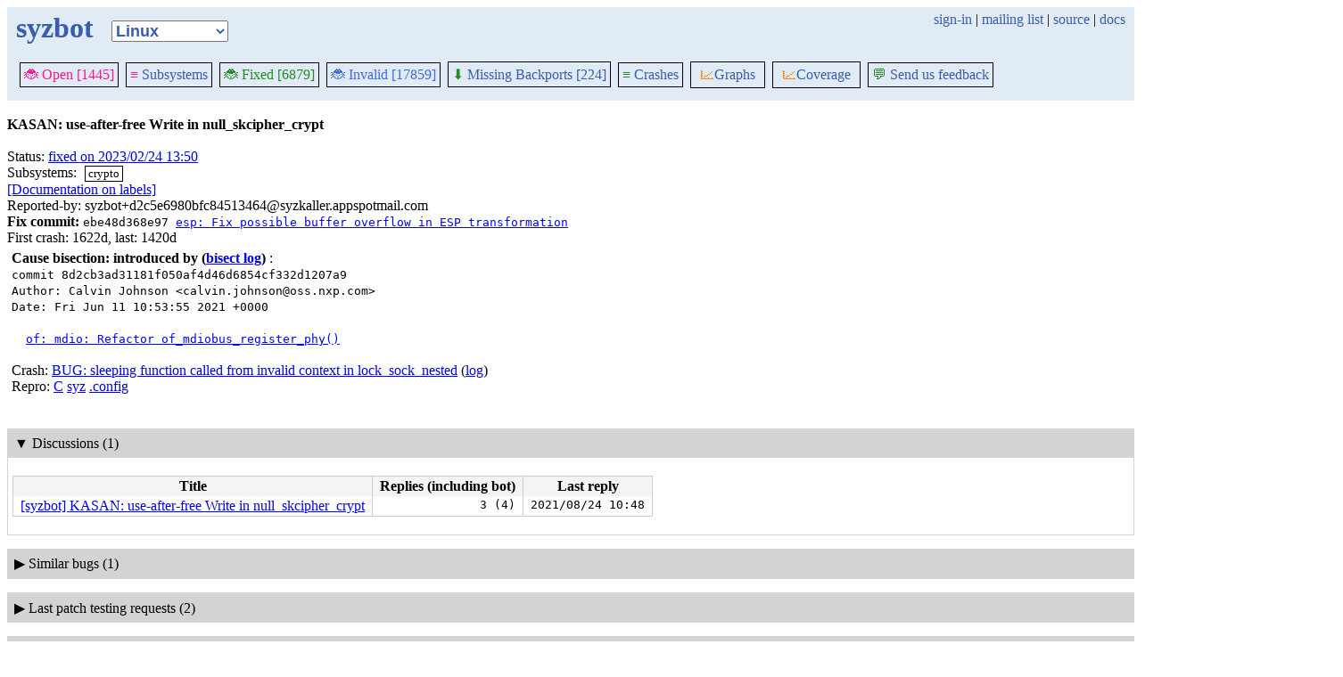

--- FILE ---
content_type: text/html; charset=utf-8
request_url: https://syzkaller.appspot.com/bug?extid=d2c5e6980bfc84513464
body_size: 8077
content:


<!doctype html>
<html>
<head>
	
	<link rel="stylesheet" href="/static/style.css"/>
	<script src="/static/common.js"></script>
	
		<script async src="https://www.googletagmanager.com/gtag/js?id=UA-116117799-1"></script>
		<script>
			window.dataLayer = window.dataLayer || [];
			function gtag() { dataLayer.push(arguments); }
			gtag('js', new Date());
			gtag('config', 'UA-116117799-1');
		</script>
	

	<title>KASAN: use-after-free Write in null_skcipher_crypt</title>
</head>
<body>
	
	<header id="topbar">
		<table class="position_table">
			<tr>
				<td>
					<h1><a href="/upstream">syzbot</a></h1>
				</td>
				<td class="namespace_td">
					<select class="namespace" onchange="window.location.href = '/' + this.value + '';">
						
							<option value="android-5-10" >Android 5.10</option>
							<option value="android-5-15" >Android 5.15</option>
							<option value="android-54" >Android 5.4</option>
							<option value="android-6-1" >Android 6.1</option>
							<option value="android-6-12" >Android 6.12</option>
							<option value="freebsd" >FreeBSD</option>
							<option value="upstream" selected="1">Linux</option>
							<option value="linux-5.15" >Linux 5.15</option>
							<option value="linux-6.1" >Linux 6.1</option>
							<option value="linux-6.6" >Linux 6.6</option>
							<option value="netbsd" >NetBSD</option>
							<option value="openbsd" >OpenBSD</option>
							<option value="gvisor" >gVisor</option></select>
				</td>
				<td class="search">
					
					
						<a href="https://syzkaller.appspot.com/_ah/conflogin?continue=https://syzkaller.appspot.com/bug%3Fextid%3Dd2c5e6980bfc84513464">sign-in</a> |
					
					<a href="https://groups.google.com/forum/#!forum/syzkaller" target="_blank">mailing list</a> |
					<a href="https://github.com/google/syzkaller" target="_blank">source</a> |
					<a href="https://github.com/google/syzkaller/blob/master/docs/syzbot.md" target="_blank">docs</a>
				</td>
			</tr>
		</table>
		
		<div class="navigation">
			<div class="navigation_tab">
				<a href='/upstream'><span style="color:DeepPink;">🐞 Open [1445]</span></a>
			</div>

			
			<div class="navigation_tab">
				<a href='/upstream/subsystems'><span style="color:DeepPink;">≡</span> Subsystems</a>
			</div>
			

			<div class="navigation_tab">
				<a href='/upstream/fixed'><span style="color:ForestGreen;">🐞 Fixed [6879]</span></a>
			</div>

			<div class="navigation_tab" href='/upstream/invalid'>
				<a href='/upstream/invalid'><span style="color:RoyalBlue;">🐞 Invalid [17859]</span></a>
			</div>

			
			<div class="navigation_tab">
				<a href='/upstream/backports'><span style="color:ForestGreen;">⬇</span> Missing Backports [224]</a>
			</div>
			

			<div class="navigation_tab">
				<a href='/upstream/graph/crashes'><span style="color:ForestGreen;">≡</span> Crashes</a>
			</div>

			<div class="dropdown navigation_tab">
				<button class="dropbtn"><span style="color:DarkOrange;">📈</span>Graphs</button>
				<div class="dropdown-content">
					<a class="navigation_tab"
						href='/upstream/graph/bugs'>Kernel&nbsp;Health</a>
					<a class="navigation_tab"
						href='/upstream/graph/found-bugs'>Bugs/Month</a>
					<a class="navigation_tab"
						href='/upstream/graph/lifetimes'>Bug&nbsp;Lifetimes</a>
					<a class="navigation_tab"
						href='/upstream/graph/fuzzing'>Fuzzing</a>
				</div>
			</div>

			
			<div class="dropdown navigation_tab">
				<button class="dropbtn"><span style="color:DarkOrange;">📈</span>Coverage</button>
				<div class="dropdown-content">
					<a class="navigation_tab"
						href="/upstream/graph/coverage?period=quarter">Total</a>
					<a class="navigation_tab"
						href="/upstream/coverage?period=month">Repo&nbsp;Heatmap</a>
					
						<a class="navigation_tab"
							href="/upstream/coverage/subsystems?period=month">Subsystems&nbsp;Heatmap</a>
					
				</div>
			</div>
			
			
			
			<div class="navigation_tab">
				<a href='mailto:syzkaller@googlegroups.com'><span style="color:ForestGreen;">💬</span> Send us feedback</a>
			</div>
			
		</div>
		
	</header>
	<br>
	


	<b>KASAN: use-after-free Write in null_skcipher_crypt</b><br><br>
	Status: <a href="https://groups.google.com/d/msgid/syzkaller-bugs/000000000000c910c305c9c4962e%40google.com">fixed on 2023/02/24 13:50</a><br>
	
		
			Subsystems: 
				<span class="bug-label"><a href="/upstream/s/crypto">crypto</a></span>
		<br>
		
	<a href="https://github.com/google/syzkaller/blob/master/docs/syzbot.md#labels">[Documentation on labels]</a><br>
	
	
	Reported-by: syzbot&#43;d2c5e6980bfc84513464@syzkaller.appspotmail.com<br>
	
		<b>Fix commit:</b> 

	<span class="mono">
		
			ebe48d368e97
		
		<a href="https://git.kernel.org/pub/scm/linux/kernel/git/torvalds/linux.git/commit/?id=ebe48d368e97d007bfeb76fcb065d6cfc4c96645">esp: Fix possible buffer overflow in ESP transformation</a>
	</span>

<br>
		
	
	First crash: 1622d, last: 1420d<br>
	
	
	
	<div>
		<div class="bug-bisection-info">

	
	
	
		
			<b>Cause bisection: introduced by</b>
		
		<b>(<a href="https://syzkaller.appspot.com/x/bisect.txt?x=106b97d6300000">bisect log</a>)</b> <span class="bad"></span>:<br>
		<span class="mono">
		
		commit 8d2cb3ad31181f050af4d46d6854cf332d1207a9<br>
		Author: Calvin Johnson &lt;calvin.johnson@oss.nxp.com&gt;<br>
		Date:   Fri Jun 11 10:53:55 2021 &#43;0000<br>
		<br>
		&nbsp;&nbsp;<a href="https://git.kernel.org/pub/scm/linux/kernel/git/davem/net.git/commit/?id=8d2cb3ad31181f050af4d46d6854cf332d1207a9">of: mdio: Refactor of_mdiobus_register_phy()</a><br>
		</span><br>
	
	
		Crash: <a href="https://syzkaller.appspot.com/x/report.txt?x=126b97d6300000">BUG: sleeping function called from invalid context in lock_sock_nested</a> (<a href="https://syzkaller.appspot.com/x/log.txt?x=146b97d6300000">log</a>)<br>
		Repro: <a href="/text?tag=ReproC&x=12b1a779300000">C</a>
		<a href="/text?tag=ReproSyz&x=14989fe9300000">syz</a>
		<a href="/text?tag=KernelConfig&x=343fd21f6f4da2d6">.config</a><br>
	

	
	&nbsp;&nbsp;
	

</div>
		
		<div class="bug-bisection-stop"></div>
	</div>

	
	<div class="collapsible collapsible-show">
		<div class="head">
			<span class="show-icon">&#9654;</span>
			<span class="hide-icon">&#9660;</span>
			<span>Discussions (1)</span>
		</div>
		<div class="content">
			
			
			

<table class="list_table">
	<thead>
	<tr>
		<th>Title</th>
		<th>Replies (including bot)</th>
		<th>Last reply</th>
	</tr>
	</thead>
	<tbody>
	
		<tr>
			<td><a href="https://lore.kernel.org/all/000000000000c910c305c9c4962e@google.com/T/">[syzbot] KASAN: use-after-free Write in null_skcipher_crypt</a></td>
			<td class="stat">3 (4)</td>
			<td class="stat">2021/08/24 10:48</td>
		</tr>
	
	</tbody>
</table>


			
			
		</div>
	</div>
	
	<div class="collapsible collapsible-hide">
		<div class="head">
			<span class="show-icon">&#9654;</span>
			<span class="hide-icon">&#9660;</span>
			<span>Similar bugs (1)</span>
		</div>
		<div class="content">
			


<table class="list_table">
	<thead>
	<tr>
		
			<th><a onclick="return sortTable(this, 'Kernel', textSort)" href="#">Kernel</a></th>
		
		<th><a onclick="return sortTable(this, 'Title', textSort)" href="#">Title</a></th>
		<th>
			<a onclick="return sortTable(this, 'Rank 🛈', numSort)" href="#">Rank</a>
			
<a href="https://github.com/google/syzkaller/blob/master/pkg/report/README.md" title="help" target="_blank" class="info_link">🛈</a>

		</th>
		<th><a onclick="return sortTable(this, 'Repro', reproSort)" href="#">Repro</a></th>
		<th><a onclick="return sortTable(this, 'Cause bisect', textSort)" href="#">Cause bisect</a></th>
		<th><a onclick="return sortTable(this, 'Fix bisect', textSort)" href="#">Fix bisect</a></th>
		<th><a onclick="return sortTable(this, 'Count', numSort)" href="#">Count</a></th>
		<th><a onclick="return sortTable(this, 'Last', timeSort)" href="#">Last</a></th>
		<th><a onclick="return sortTable(this, 'Reported', timeSort)" href="#">Reported</a></th>
		
		
		
			<th><a onclick="return sortTable(this, 'Patched', patchedSort)" href="#">Patched</a></th>
		
		
			<th><a onclick="return sortTable(this, 'Status', textSort)" href="#">Status</a></th>
		
		
	</tr>
	</thead>
	<tbody>
	
		<tr>
			<td>android-5-10</td>
			<td class="title">
				<a href="/bug?extid=93ab2623dcb5c73eda9f">KASAN: use-after-free Write in null_skcipher_crypt</a>
			</td>
			<td class="stat">24</td>
			<td class="stat"></td>
			<td class="bisect_status"></td>
			<td class="bisect_status"></td>
			<td class="stat ">1</td>
			<td class="stat">1461d</td>
			<td class="stat">
				
					<a href="https://groups.google.com/d/msgid/syzkaller-android-bugs/00000000000034434905d61e3302%40google.com">1461d</a>
				
			</td>
			
			
			
				<td class="patched" title="esp: Fix possible buffer overflow in ESP transformation">2/2</td>
			
			
				<td class="status">
					
						<a href="https://groups.google.com/d/msgid/syzkaller-android-bugs/00000000000034434905d61e3302%40google.com">fixed on 2022/03/23 23:19</a>
					
				</td>
			
			
		</tr>
	
	</tbody>
</table>



			
			
			
			
		</div>
	</div>
	
	<div class="collapsible collapsible-hide">
		<div class="head">
			<span class="show-icon">&#9654;</span>
			<span class="hide-icon">&#9660;</span>
			<span>Last patch testing requests (2)</span>
		</div>
		<div class="content">
			
			

	<table class="list_table">
		<caption id="jobs"><a class="plain" href="#jobs"></a></caption>
		<thead>
		<tr>
			
			<th>Created</th>
			<th>Duration</th>
			<th>User</th>
			<th>Patch</th>
			<th>Repo</th>
			
			<th>Result</th>
		</tr>
		</thead>
		<tbody>
		
			<tr>
				
				<td class="time"><a href="https://groups.google.com/d/msgid/syzkaller-android-bugs/3d065159-59db-35f8-a31e-3d090615b920%40linaro.org">2022/03/16 23:44</a></td>
				<td class="time" title="started: 2022/03/17 02:23&#013;finished: 2022/03/17 02:31">
					8m
				</td>
				<td>
					
						tadeusz.struk@linaro.org
					
				</td>
				<td></td>
				<td class="kernel" title="upstream"><a href="https://git.kernel.org/pub/scm/linux/kernel/git/torvalds/linux.git/commit/?id=56e337f2cf1326323844927a04e9dbce9a244835">upstream</a></td>
				
				<td class="result">
					
						OK
						
					
					
					
					
					
				</td>
			</tr>
		
			<tr>
				
				<td class="time">2021/08/21 08:10</td>
				<td class="time" title="started: 2021/08/21 10:32&#013;finished: 2021/08/21 10:42">
					10m
				</td>
				<td>
					
						chouhan.shreyansh630@gmail.com
					
				</td>
				<td></td>
				<td class="kernel" title="upstream"><a href="https://git.kernel.org/pub/scm/linux/kernel/git/torvalds/linux.git/commit/?id=fa54d366a6e4fe3e16322abdb8b5115f8be0da8b">upstream</a></td>
				
				<td class="result">
					
						<a href="https://syzkaller.appspot.com/x/report.txt?x=137adc99300000">report</a>
					
					
					
						<a href="https://syzkaller.appspot.com/x/log.txt?x=157adc99300000">log</a>
					
					
					
				</td>
			</tr>
		
		</tbody>
	</table>


			
			
			
		</div>
	</div>
	
	<div class="collapsible collapsible-hide">
		<div class="head">
			<span class="show-icon">&#9654;</span>
			<span class="hide-icon">&#9660;</span>
			<span>Fix bisection attempts (5)</span>
		</div>
		<div class="content">
			
			

	<table class="list_table">
		<caption id="jobs"><a class="plain" href="#jobs"></a></caption>
		<thead>
		<tr>
			
			<th>Created</th>
			<th>Duration</th>
			<th>User</th>
			<th>Patch</th>
			<th>Repo</th>
			
			<th>Result</th>
		</tr>
		</thead>
		<tbody>
		
			<tr>
				
				<td class="time">2022/02/11 11:54</td>
				<td class="time" title="started: 2022/02/11 11:54&#013;finished: 2022/02/11 12:13">
					19m
				</td>
				<td>
					
						bisect fix
					
				</td>
				<td></td>
				<td class="kernel" title="upstream"><a href="https://git.kernel.org/pub/scm/linux/kernel/git/torvalds/linux.git/commit/?id=78e709522d2c012cb0daad2e668506637bffb7c2">upstream</a></td>
				
				<td class="result">
					
						OK
						
							(0)
						
					
					
						<a href="https://syzkaller.appspot.com/x/bisect.txt?x=132e552c700000">job log</a>
					
					
						<a href="https://syzkaller.appspot.com/x/log.txt?x=172e552c700000">log</a>
					
					
					
				</td>
			</tr>
		
			<tr>
				
				<td class="time">2022/01/12 11:32</td>
				<td class="time" title="started: 2022/01/12 11:32&#013;finished: 2022/01/12 11:54">
					21m
				</td>
				<td>
					
						bisect fix
					
				</td>
				<td></td>
				<td class="kernel" title="upstream"><a href="https://git.kernel.org/pub/scm/linux/kernel/git/torvalds/linux.git/commit/?id=78e709522d2c012cb0daad2e668506637bffb7c2">upstream</a></td>
				
				<td class="result">
					
						OK
						
							(0)
						
					
					
						<a href="https://syzkaller.appspot.com/x/bisect.txt?x=13492c5fb00000">job log</a>
					
					
						<a href="https://syzkaller.appspot.com/x/log.txt?x=17492c5fb00000">log</a>
					
					
					
				</td>
			</tr>
		
			<tr>
				
				<td class="time">2021/12/13 11:13</td>
				<td class="time" title="started: 2021/12/13 11:13&#013;finished: 2021/12/13 11:32">
					19m
				</td>
				<td>
					
						bisect fix
					
				</td>
				<td></td>
				<td class="kernel" title="upstream"><a href="https://git.kernel.org/pub/scm/linux/kernel/git/torvalds/linux.git/commit/?id=78e709522d2c012cb0daad2e668506637bffb7c2">upstream</a></td>
				
				<td class="result">
					
						OK
						
							(0)
						
					
					
						<a href="https://syzkaller.appspot.com/x/bisect.txt?x=17fd8099b00000">job log</a>
					
					
						<a href="https://syzkaller.appspot.com/x/log.txt?x=10038099b00000">log</a>
					
					
					
				</td>
			</tr>
		
			<tr>
				
				<td class="time">2021/11/11 18:51</td>
				<td class="time" title="started: 2021/11/11 18:51&#013;finished: 2021/11/11 19:12">
					20m
				</td>
				<td>
					
						bisect fix
					
				</td>
				<td></td>
				<td class="kernel" title="upstream"><a href="https://git.kernel.org/pub/scm/linux/kernel/git/torvalds/linux.git/commit/?id=78e709522d2c012cb0daad2e668506637bffb7c2">upstream</a></td>
				
				<td class="result">
					
						OK
						
							(0)
						
					
					
						<a href="https://syzkaller.appspot.com/x/bisect.txt?x=1512f676b00000">job log</a>
					
					
						<a href="https://syzkaller.appspot.com/x/log.txt?x=1312f676b00000">log</a>
					
					
					
				</td>
			</tr>
		
			<tr>
				
				<td class="time">2021/10/12 18:24</td>
				<td class="time" title="started: 2021/10/12 18:24&#013;finished: 2021/10/12 18:51">
					27m
				</td>
				<td>
					
						bisect fix
					
				</td>
				<td></td>
				<td class="kernel" title="upstream"><a href="https://git.kernel.org/pub/scm/linux/kernel/git/torvalds/linux.git/commit/?id=78e709522d2c012cb0daad2e668506637bffb7c2">upstream</a></td>
				
				<td class="result">
					
						OK
						
							(0)
						
					
					
						<a href="https://syzkaller.appspot.com/x/bisect.txt?x=17197ca0b00000">job log</a>
					
					
						<a href="https://syzkaller.appspot.com/x/log.txt?x=10997ca0b00000">log</a>
					
					
					
				</td>
			</tr>
		
		</tbody>
	</table>


			
			
			
		</div>
	</div>
	

	
	<br><b>Sample crash report:</b><br>
	<div id="crash_div"><pre>==================================================================
BUG: KASAN: use-after-free in memcpy <a href='https://git.kernel.org/pub/scm/linux/kernel/git/torvalds/linux.git/tree/include/linux/fortify-string.h?id=5859a2b1991101d6b978f3feb5325dad39421f29#n225'>include/linux/fortify-string.h:225</a> [inline]
BUG: KASAN: use-after-free in null_skcipher_crypt+0xa8/0x120 <a href='https://git.kernel.org/pub/scm/linux/kernel/git/torvalds/linux.git/tree/crypto/crypto_null.c?id=5859a2b1991101d6b978f3feb5325dad39421f29#n85'>crypto/crypto_null.c:85</a>
Write of size 4096 at addr ffff888074df8000 by task syz-executor157/3589

CPU: 1 PID: 3589 Comm: syz-executor157 Not tainted 5.17.0-rc6-syzkaller-00066-g5859a2b19911 #0
Hardware name: Google Google Compute Engine/Google Compute Engine, BIOS Google 01/01/2011
Call Trace:
 &lt;TASK&gt;
 __dump_stack <a href='https://git.kernel.org/pub/scm/linux/kernel/git/torvalds/linux.git/tree/lib/dump_stack.c?id=5859a2b1991101d6b978f3feb5325dad39421f29#n88'>lib/dump_stack.c:88</a> [inline]
 dump_stack_lvl+0xcd/0x134 <a href='https://git.kernel.org/pub/scm/linux/kernel/git/torvalds/linux.git/tree/lib/dump_stack.c?id=5859a2b1991101d6b978f3feb5325dad39421f29#n106'>lib/dump_stack.c:106</a>
 print_address_description.constprop.0.cold+0x8d/0x336 <a href='https://git.kernel.org/pub/scm/linux/kernel/git/torvalds/linux.git/tree/mm/kasan/report.c?id=5859a2b1991101d6b978f3feb5325dad39421f29#n255'>mm/kasan/report.c:255</a>
 __kasan_report <a href='https://git.kernel.org/pub/scm/linux/kernel/git/torvalds/linux.git/tree/mm/kasan/report.c?id=5859a2b1991101d6b978f3feb5325dad39421f29#n442'>mm/kasan/report.c:442</a> [inline]
 kasan_report.cold+0x83/0xdf <a href='https://git.kernel.org/pub/scm/linux/kernel/git/torvalds/linux.git/tree/mm/kasan/report.c?id=5859a2b1991101d6b978f3feb5325dad39421f29#n459'>mm/kasan/report.c:459</a>
 check_region_inline <a href='https://git.kernel.org/pub/scm/linux/kernel/git/torvalds/linux.git/tree/mm/kasan/generic.c?id=5859a2b1991101d6b978f3feb5325dad39421f29#n183'>mm/kasan/generic.c:183</a> [inline]
 kasan_check_range+0x13d/0x180 <a href='https://git.kernel.org/pub/scm/linux/kernel/git/torvalds/linux.git/tree/mm/kasan/generic.c?id=5859a2b1991101d6b978f3feb5325dad39421f29#n189'>mm/kasan/generic.c:189</a>
 memcpy+0x39/0x60 <a href='https://git.kernel.org/pub/scm/linux/kernel/git/torvalds/linux.git/tree/mm/kasan/shadow.c?id=5859a2b1991101d6b978f3feb5325dad39421f29#n66'>mm/kasan/shadow.c:66</a>
 memcpy <a href='https://git.kernel.org/pub/scm/linux/kernel/git/torvalds/linux.git/tree/include/linux/fortify-string.h?id=5859a2b1991101d6b978f3feb5325dad39421f29#n225'>include/linux/fortify-string.h:225</a> [inline]
 null_skcipher_crypt+0xa8/0x120 <a href='https://git.kernel.org/pub/scm/linux/kernel/git/torvalds/linux.git/tree/crypto/crypto_null.c?id=5859a2b1991101d6b978f3feb5325dad39421f29#n85'>crypto/crypto_null.c:85</a>
 crypto_skcipher_encrypt+0xaa/0xf0 <a href='https://git.kernel.org/pub/scm/linux/kernel/git/torvalds/linux.git/tree/crypto/skcipher.c?id=5859a2b1991101d6b978f3feb5325dad39421f29#n630'>crypto/skcipher.c:630</a>
 crypto_authenc_encrypt+0x3b4/0x510 <a href='https://git.kernel.org/pub/scm/linux/kernel/git/torvalds/linux.git/tree/crypto/authenc.c?id=5859a2b1991101d6b978f3feb5325dad39421f29#n222'>crypto/authenc.c:222</a>
 crypto_aead_encrypt+0xaa/0xf0 <a href='https://git.kernel.org/pub/scm/linux/kernel/git/torvalds/linux.git/tree/crypto/aead.c?id=5859a2b1991101d6b978f3feb5325dad39421f29#n94'>crypto/aead.c:94</a>
 esp6_output_tail+0x777/0x1a90 <a href='https://git.kernel.org/pub/scm/linux/kernel/git/torvalds/linux.git/tree/net/ipv6/esp6.c?id=5859a2b1991101d6b978f3feb5325dad39421f29#n658'>net/ipv6/esp6.c:658</a>
 esp6_output+0x4af/0x8a0 <a href='https://git.kernel.org/pub/scm/linux/kernel/git/torvalds/linux.git/tree/net/ipv6/esp6.c?id=5859a2b1991101d6b978f3feb5325dad39421f29#n734'>net/ipv6/esp6.c:734</a>
 xfrm_output_one <a href='https://git.kernel.org/pub/scm/linux/kernel/git/torvalds/linux.git/tree/net/xfrm/xfrm_output.c?id=5859a2b1991101d6b978f3feb5325dad39421f29#n553'>net/xfrm/xfrm_output.c:553</a> [inline]
 xfrm_output_resume+0x2a92/0x5ca0 <a href='https://git.kernel.org/pub/scm/linux/kernel/git/torvalds/linux.git/tree/net/xfrm/xfrm_output.c?id=5859a2b1991101d6b978f3feb5325dad39421f29#n588'>net/xfrm/xfrm_output.c:588</a>
 xfrm_output2 <a href='https://git.kernel.org/pub/scm/linux/kernel/git/torvalds/linux.git/tree/net/xfrm/xfrm_output.c?id=5859a2b1991101d6b978f3feb5325dad39421f29#n615'>net/xfrm/xfrm_output.c:615</a> [inline]
 xfrm_output+0x2eb/0x1290 <a href='https://git.kernel.org/pub/scm/linux/kernel/git/torvalds/linux.git/tree/net/xfrm/xfrm_output.c?id=5859a2b1991101d6b978f3feb5325dad39421f29#n765'>net/xfrm/xfrm_output.c:765</a>
 __xfrm6_output+0x4bf/0x1080 <a href='https://git.kernel.org/pub/scm/linux/kernel/git/torvalds/linux.git/tree/net/ipv6/xfrm6_output.c?id=5859a2b1991101d6b978f3feb5325dad39421f29#n87'>net/ipv6/xfrm6_output.c:87</a>
 NF_HOOK_COND <a href='https://git.kernel.org/pub/scm/linux/kernel/git/torvalds/linux.git/tree/include/linux/netfilter.h?id=5859a2b1991101d6b978f3feb5325dad39421f29#n296'>include/linux/netfilter.h:296</a> [inline]
 xfrm6_output+0x117/0x550 <a href='https://git.kernel.org/pub/scm/linux/kernel/git/torvalds/linux.git/tree/net/ipv6/xfrm6_output.c?id=5859a2b1991101d6b978f3feb5325dad39421f29#n92'>net/ipv6/xfrm6_output.c:92</a>
 dst_output <a href='https://git.kernel.org/pub/scm/linux/kernel/git/torvalds/linux.git/tree/include/net/dst.h?id=5859a2b1991101d6b978f3feb5325dad39421f29#n451'>include/net/dst.h:451</a> [inline]
 ip6_local_out+0xaf/0x1a0 <a href='https://git.kernel.org/pub/scm/linux/kernel/git/torvalds/linux.git/tree/net/ipv6/output_core.c?id=5859a2b1991101d6b978f3feb5325dad39421f29#n161'>net/ipv6/output_core.c:161</a>
 ip6_send_skb+0xb7/0x340 <a href='https://git.kernel.org/pub/scm/linux/kernel/git/torvalds/linux.git/tree/net/ipv6/ip6_output.c?id=5859a2b1991101d6b978f3feb5325dad39421f29#n1912'>net/ipv6/ip6_output.c:1912</a>
 ip6_push_pending_frames+0xdd/0x100 <a href='https://git.kernel.org/pub/scm/linux/kernel/git/torvalds/linux.git/tree/net/ipv6/ip6_output.c?id=5859a2b1991101d6b978f3feb5325dad39421f29#n1932'>net/ipv6/ip6_output.c:1932</a>
 rawv6_push_pending_frames <a href='https://git.kernel.org/pub/scm/linux/kernel/git/torvalds/linux.git/tree/net/ipv6/raw.c?id=5859a2b1991101d6b978f3feb5325dad39421f29#n613'>net/ipv6/raw.c:613</a> [inline]
 rawv6_sendmsg+0x2b89/0x3b30 <a href='https://git.kernel.org/pub/scm/linux/kernel/git/torvalds/linux.git/tree/net/ipv6/raw.c?id=5859a2b1991101d6b978f3feb5325dad39421f29#n956'>net/ipv6/raw.c:956</a>
 inet_sendmsg+0x99/0xe0 <a href='https://git.kernel.org/pub/scm/linux/kernel/git/torvalds/linux.git/tree/net/ipv4/af_inet.c?id=5859a2b1991101d6b978f3feb5325dad39421f29#n819'>net/ipv4/af_inet.c:819</a>
 sock_sendmsg_nosec <a href='https://git.kernel.org/pub/scm/linux/kernel/git/torvalds/linux.git/tree/net/socket.c?id=5859a2b1991101d6b978f3feb5325dad39421f29#n705'>net/socket.c:705</a> [inline]
 sock_sendmsg+0xcf/0x120 <a href='https://git.kernel.org/pub/scm/linux/kernel/git/torvalds/linux.git/tree/net/socket.c?id=5859a2b1991101d6b978f3feb5325dad39421f29#n725'>net/socket.c:725</a>
 ____sys_sendmsg+0x6e8/0x810 <a href='https://git.kernel.org/pub/scm/linux/kernel/git/torvalds/linux.git/tree/net/socket.c?id=5859a2b1991101d6b978f3feb5325dad39421f29#n2413'>net/socket.c:2413</a>
 ___sys_sendmsg+0xf3/0x170 <a href='https://git.kernel.org/pub/scm/linux/kernel/git/torvalds/linux.git/tree/net/socket.c?id=5859a2b1991101d6b978f3feb5325dad39421f29#n2467'>net/socket.c:2467</a>
 __sys_sendmsg+0xe5/0x1b0 <a href='https://git.kernel.org/pub/scm/linux/kernel/git/torvalds/linux.git/tree/net/socket.c?id=5859a2b1991101d6b978f3feb5325dad39421f29#n2496'>net/socket.c:2496</a>
 do_syscall_x64 <a href='https://git.kernel.org/pub/scm/linux/kernel/git/torvalds/linux.git/tree/arch/x86/entry/common.c?id=5859a2b1991101d6b978f3feb5325dad39421f29#n50'>arch/x86/entry/common.c:50</a> [inline]
 do_syscall_64+0x35/0xb0 <a href='https://git.kernel.org/pub/scm/linux/kernel/git/torvalds/linux.git/tree/arch/x86/entry/common.c?id=5859a2b1991101d6b978f3feb5325dad39421f29#n80'>arch/x86/entry/common.c:80</a>
 entry_SYSCALL_64_after_hwframe+0x44/0xae
RIP: 0033:0x7f255dfc6559
Code: 28 c3 e8 2a 14 00 00 66 2e 0f 1f 84 00 00 00 00 00 48 89 f8 48 89 f7 48 89 d6 48 89 ca 4d 89 c2 4d 89 c8 4c 8b 4c 24 08 0f 05 &lt;48&gt; 3d 01 f0 ff ff 73 01 c3 48 c7 c1 c0 ff ff ff f7 d8 64 89 01 48
RSP: 002b:00007ffe53f07168 EFLAGS: 00000246 ORIG_RAX: 000000000000002e
RAX: ffffffffffffffda RBX: 0000000000000000 RCX: 00007f255dfc6559
RDX: 0000000000000000 RSI: 0000000020000500 RDI: 0000000000000004
RBP: 00007f255df8a540 R08: 0000000000000000 R09: 0000000000000000
R10: 00000000000000e8 R11: 0000000000000246 R12: 00007f255df8a5d0
R13: 0000000000000000 R14: 0000000000000000 R15: 0000000000000000
 &lt;/TASK&gt;

Allocated by task 3589:
 kasan_save_stack+0x1e/0x40 <a href='https://git.kernel.org/pub/scm/linux/kernel/git/torvalds/linux.git/tree/mm/kasan/common.c?id=5859a2b1991101d6b978f3feb5325dad39421f29#n38'>mm/kasan/common.c:38</a>
 kasan_set_track <a href='https://git.kernel.org/pub/scm/linux/kernel/git/torvalds/linux.git/tree/mm/kasan/common.c?id=5859a2b1991101d6b978f3feb5325dad39421f29#n45'>mm/kasan/common.c:45</a> [inline]
 set_alloc_info <a href='https://git.kernel.org/pub/scm/linux/kernel/git/torvalds/linux.git/tree/mm/kasan/common.c?id=5859a2b1991101d6b978f3feb5325dad39421f29#n436'>mm/kasan/common.c:436</a> [inline]
 ____kasan_kmalloc <a href='https://git.kernel.org/pub/scm/linux/kernel/git/torvalds/linux.git/tree/mm/kasan/common.c?id=5859a2b1991101d6b978f3feb5325dad39421f29#n515'>mm/kasan/common.c:515</a> [inline]
 ____kasan_kmalloc <a href='https://git.kernel.org/pub/scm/linux/kernel/git/torvalds/linux.git/tree/mm/kasan/common.c?id=5859a2b1991101d6b978f3feb5325dad39421f29#n474'>mm/kasan/common.c:474</a> [inline]
 __kasan_kmalloc+0xa9/0xd0 <a href='https://git.kernel.org/pub/scm/linux/kernel/git/torvalds/linux.git/tree/mm/kasan/common.c?id=5859a2b1991101d6b978f3feb5325dad39421f29#n524'>mm/kasan/common.c:524</a>
 kmalloc <a href='https://git.kernel.org/pub/scm/linux/kernel/git/torvalds/linux.git/tree/include/linux/slab.h?id=5859a2b1991101d6b978f3feb5325dad39421f29#n586'>include/linux/slab.h:586</a> [inline]
 tomoyo_realpath_from_path+0xc3/0x620 <a href='https://git.kernel.org/pub/scm/linux/kernel/git/torvalds/linux.git/tree/security/tomoyo/realpath.c?id=5859a2b1991101d6b978f3feb5325dad39421f29#n254'>security/tomoyo/realpath.c:254</a>
 tomoyo_get_realpath <a href='https://git.kernel.org/pub/scm/linux/kernel/git/torvalds/linux.git/tree/security/tomoyo/file.c?id=5859a2b1991101d6b978f3feb5325dad39421f29#n151'>security/tomoyo/file.c:151</a> [inline]
 tomoyo_check_open_permission+0x272/0x380 <a href='https://git.kernel.org/pub/scm/linux/kernel/git/torvalds/linux.git/tree/security/tomoyo/file.c?id=5859a2b1991101d6b978f3feb5325dad39421f29#n771'>security/tomoyo/file.c:771</a>
 tomoyo_file_open <a href='https://git.kernel.org/pub/scm/linux/kernel/git/torvalds/linux.git/tree/security/tomoyo/tomoyo.c?id=5859a2b1991101d6b978f3feb5325dad39421f29#n311'>security/tomoyo/tomoyo.c:311</a> [inline]
 tomoyo_file_open+0xa3/0xd0 <a href='https://git.kernel.org/pub/scm/linux/kernel/git/torvalds/linux.git/tree/security/tomoyo/tomoyo.c?id=5859a2b1991101d6b978f3feb5325dad39421f29#n306'>security/tomoyo/tomoyo.c:306</a>
 security_file_open+0x45/0xb0 <a href='https://git.kernel.org/pub/scm/linux/kernel/git/torvalds/linux.git/tree/security/security.c?id=5859a2b1991101d6b978f3feb5325dad39421f29#n1638'>security/security.c:1638</a>
 do_dentry_open+0x358/0x1250 <a href='https://git.kernel.org/pub/scm/linux/kernel/git/torvalds/linux.git/tree/fs/open.c?id=5859a2b1991101d6b978f3feb5325dad39421f29#n811'>fs/open.c:811</a>
 do_open <a href='https://git.kernel.org/pub/scm/linux/kernel/git/torvalds/linux.git/tree/fs/namei.c?id=5859a2b1991101d6b978f3feb5325dad39421f29#n3476'>fs/namei.c:3476</a> [inline]
 path_openat+0x1c9e/0x2940 <a href='https://git.kernel.org/pub/scm/linux/kernel/git/torvalds/linux.git/tree/fs/namei.c?id=5859a2b1991101d6b978f3feb5325dad39421f29#n3609'>fs/namei.c:3609</a>
 do_filp_open+0x1aa/0x400 <a href='https://git.kernel.org/pub/scm/linux/kernel/git/torvalds/linux.git/tree/fs/namei.c?id=5859a2b1991101d6b978f3feb5325dad39421f29#n3636'>fs/namei.c:3636</a>
 do_sys_openat2+0x16d/0x4d0 <a href='https://git.kernel.org/pub/scm/linux/kernel/git/torvalds/linux.git/tree/fs/open.c?id=5859a2b1991101d6b978f3feb5325dad39421f29#n1214'>fs/open.c:1214</a>
 do_sys_open <a href='https://git.kernel.org/pub/scm/linux/kernel/git/torvalds/linux.git/tree/fs/open.c?id=5859a2b1991101d6b978f3feb5325dad39421f29#n1230'>fs/open.c:1230</a> [inline]
 __do_sys_openat <a href='https://git.kernel.org/pub/scm/linux/kernel/git/torvalds/linux.git/tree/fs/open.c?id=5859a2b1991101d6b978f3feb5325dad39421f29#n1246'>fs/open.c:1246</a> [inline]
 __se_sys_openat <a href='https://git.kernel.org/pub/scm/linux/kernel/git/torvalds/linux.git/tree/fs/open.c?id=5859a2b1991101d6b978f3feb5325dad39421f29#n1241'>fs/open.c:1241</a> [inline]
 __x64_sys_openat+0x13f/0x1f0 <a href='https://git.kernel.org/pub/scm/linux/kernel/git/torvalds/linux.git/tree/fs/open.c?id=5859a2b1991101d6b978f3feb5325dad39421f29#n1241'>fs/open.c:1241</a>
 do_syscall_x64 <a href='https://git.kernel.org/pub/scm/linux/kernel/git/torvalds/linux.git/tree/arch/x86/entry/common.c?id=5859a2b1991101d6b978f3feb5325dad39421f29#n50'>arch/x86/entry/common.c:50</a> [inline]
 do_syscall_64+0x35/0xb0 <a href='https://git.kernel.org/pub/scm/linux/kernel/git/torvalds/linux.git/tree/arch/x86/entry/common.c?id=5859a2b1991101d6b978f3feb5325dad39421f29#n80'>arch/x86/entry/common.c:80</a>
 entry_SYSCALL_64_after_hwframe+0x44/0xae

Freed by task 3589:
 kasan_save_stack+0x1e/0x40 <a href='https://git.kernel.org/pub/scm/linux/kernel/git/torvalds/linux.git/tree/mm/kasan/common.c?id=5859a2b1991101d6b978f3feb5325dad39421f29#n38'>mm/kasan/common.c:38</a>
 kasan_set_track+0x21/0x30 <a href='https://git.kernel.org/pub/scm/linux/kernel/git/torvalds/linux.git/tree/mm/kasan/common.c?id=5859a2b1991101d6b978f3feb5325dad39421f29#n45'>mm/kasan/common.c:45</a>
 kasan_set_free_info+0x20/0x30 <a href='https://git.kernel.org/pub/scm/linux/kernel/git/torvalds/linux.git/tree/mm/kasan/generic.c?id=5859a2b1991101d6b978f3feb5325dad39421f29#n370'>mm/kasan/generic.c:370</a>
 ____kasan_slab_free <a href='https://git.kernel.org/pub/scm/linux/kernel/git/torvalds/linux.git/tree/mm/kasan/common.c?id=5859a2b1991101d6b978f3feb5325dad39421f29#n366'>mm/kasan/common.c:366</a> [inline]
 ____kasan_slab_free+0x126/0x160 <a href='https://git.kernel.org/pub/scm/linux/kernel/git/torvalds/linux.git/tree/mm/kasan/common.c?id=5859a2b1991101d6b978f3feb5325dad39421f29#n328'>mm/kasan/common.c:328</a>
 kasan_slab_free <a href='https://git.kernel.org/pub/scm/linux/kernel/git/torvalds/linux.git/tree/include/linux/kasan.h?id=5859a2b1991101d6b978f3feb5325dad39421f29#n236'>include/linux/kasan.h:236</a> [inline]
 slab_free_hook <a href='https://git.kernel.org/pub/scm/linux/kernel/git/torvalds/linux.git/tree/mm/slub.c?id=5859a2b1991101d6b978f3feb5325dad39421f29#n1728'>mm/slub.c:1728</a> [inline]
 slab_free_freelist_hook+0x8b/0x1c0 <a href='https://git.kernel.org/pub/scm/linux/kernel/git/torvalds/linux.git/tree/mm/slub.c?id=5859a2b1991101d6b978f3feb5325dad39421f29#n1754'>mm/slub.c:1754</a>
 slab_free <a href='https://git.kernel.org/pub/scm/linux/kernel/git/torvalds/linux.git/tree/mm/slub.c?id=5859a2b1991101d6b978f3feb5325dad39421f29#n3509'>mm/slub.c:3509</a> [inline]
 kfree+0xd0/0x390 <a href='https://git.kernel.org/pub/scm/linux/kernel/git/torvalds/linux.git/tree/mm/slub.c?id=5859a2b1991101d6b978f3feb5325dad39421f29#n4562'>mm/slub.c:4562</a>
 tomoyo_realpath_from_path+0x191/0x620 <a href='https://git.kernel.org/pub/scm/linux/kernel/git/torvalds/linux.git/tree/security/tomoyo/realpath.c?id=5859a2b1991101d6b978f3feb5325dad39421f29#n291'>security/tomoyo/realpath.c:291</a>
 tomoyo_get_realpath <a href='https://git.kernel.org/pub/scm/linux/kernel/git/torvalds/linux.git/tree/security/tomoyo/file.c?id=5859a2b1991101d6b978f3feb5325dad39421f29#n151'>security/tomoyo/file.c:151</a> [inline]
 tomoyo_check_open_permission+0x272/0x380 <a href='https://git.kernel.org/pub/scm/linux/kernel/git/torvalds/linux.git/tree/security/tomoyo/file.c?id=5859a2b1991101d6b978f3feb5325dad39421f29#n771'>security/tomoyo/file.c:771</a>
 tomoyo_file_open <a href='https://git.kernel.org/pub/scm/linux/kernel/git/torvalds/linux.git/tree/security/tomoyo/tomoyo.c?id=5859a2b1991101d6b978f3feb5325dad39421f29#n311'>security/tomoyo/tomoyo.c:311</a> [inline]
 tomoyo_file_open+0xa3/0xd0 <a href='https://git.kernel.org/pub/scm/linux/kernel/git/torvalds/linux.git/tree/security/tomoyo/tomoyo.c?id=5859a2b1991101d6b978f3feb5325dad39421f29#n306'>security/tomoyo/tomoyo.c:306</a>
 security_file_open+0x45/0xb0 <a href='https://git.kernel.org/pub/scm/linux/kernel/git/torvalds/linux.git/tree/security/security.c?id=5859a2b1991101d6b978f3feb5325dad39421f29#n1638'>security/security.c:1638</a>
 do_dentry_open+0x358/0x1250 <a href='https://git.kernel.org/pub/scm/linux/kernel/git/torvalds/linux.git/tree/fs/open.c?id=5859a2b1991101d6b978f3feb5325dad39421f29#n811'>fs/open.c:811</a>
 do_open <a href='https://git.kernel.org/pub/scm/linux/kernel/git/torvalds/linux.git/tree/fs/namei.c?id=5859a2b1991101d6b978f3feb5325dad39421f29#n3476'>fs/namei.c:3476</a> [inline]
 path_openat+0x1c9e/0x2940 <a href='https://git.kernel.org/pub/scm/linux/kernel/git/torvalds/linux.git/tree/fs/namei.c?id=5859a2b1991101d6b978f3feb5325dad39421f29#n3609'>fs/namei.c:3609</a>
 do_filp_open+0x1aa/0x400 <a href='https://git.kernel.org/pub/scm/linux/kernel/git/torvalds/linux.git/tree/fs/namei.c?id=5859a2b1991101d6b978f3feb5325dad39421f29#n3636'>fs/namei.c:3636</a>
 do_sys_openat2+0x16d/0x4d0 <a href='https://git.kernel.org/pub/scm/linux/kernel/git/torvalds/linux.git/tree/fs/open.c?id=5859a2b1991101d6b978f3feb5325dad39421f29#n1214'>fs/open.c:1214</a>
 do_sys_open <a href='https://git.kernel.org/pub/scm/linux/kernel/git/torvalds/linux.git/tree/fs/open.c?id=5859a2b1991101d6b978f3feb5325dad39421f29#n1230'>fs/open.c:1230</a> [inline]
 __do_sys_openat <a href='https://git.kernel.org/pub/scm/linux/kernel/git/torvalds/linux.git/tree/fs/open.c?id=5859a2b1991101d6b978f3feb5325dad39421f29#n1246'>fs/open.c:1246</a> [inline]
 __se_sys_openat <a href='https://git.kernel.org/pub/scm/linux/kernel/git/torvalds/linux.git/tree/fs/open.c?id=5859a2b1991101d6b978f3feb5325dad39421f29#n1241'>fs/open.c:1241</a> [inline]
 __x64_sys_openat+0x13f/0x1f0 <a href='https://git.kernel.org/pub/scm/linux/kernel/git/torvalds/linux.git/tree/fs/open.c?id=5859a2b1991101d6b978f3feb5325dad39421f29#n1241'>fs/open.c:1241</a>
 do_syscall_x64 <a href='https://git.kernel.org/pub/scm/linux/kernel/git/torvalds/linux.git/tree/arch/x86/entry/common.c?id=5859a2b1991101d6b978f3feb5325dad39421f29#n50'>arch/x86/entry/common.c:50</a> [inline]
 do_syscall_64+0x35/0xb0 <a href='https://git.kernel.org/pub/scm/linux/kernel/git/torvalds/linux.git/tree/arch/x86/entry/common.c?id=5859a2b1991101d6b978f3feb5325dad39421f29#n80'>arch/x86/entry/common.c:80</a>
 entry_SYSCALL_64_after_hwframe+0x44/0xae

The buggy address belongs to the object at ffff888074df8000
 which belongs to the cache kmalloc-4k of size 4096
The buggy address is located 0 bytes inside of
 4096-byte region [ffff888074df8000, ffff888074df9000)
The buggy address belongs to the page:
page:ffffea0001d37e00 refcount:1 mapcount:0 mapping:0000000000000000 index:0x0 pfn:0x74df8
head:ffffea0001d37e00 order:3 compound_mapcount:0 compound_pincount:0
flags: 0xfff00000010200(slab|head|node=0|zone=1|lastcpupid=0x7ff)
raw: 00fff00000010200 dead000000000100 dead000000000122 ffff888010c42140
raw: 0000000000000000 0000000000040004 00000001ffffffff 0000000000000000
page dumped because: kasan: bad access detected
page_owner tracks the page as allocated
page last allocated via order 3, migratetype Unmovable, gfp_mask 0xd2040(__GFP_IO|__GFP_NOWARN|__GFP_NORETRY|__GFP_COMP|__GFP_NOMEMALLOC), pid 2967, ts 17149793924, free_ts 17109961066
 prep_new_page <a href='https://git.kernel.org/pub/scm/linux/kernel/git/torvalds/linux.git/tree/mm/page_alloc.c?id=5859a2b1991101d6b978f3feb5325dad39421f29#n2434'>mm/page_alloc.c:2434</a> [inline]
 get_page_from_freelist+0xa72/0x2f50 <a href='https://git.kernel.org/pub/scm/linux/kernel/git/torvalds/linux.git/tree/mm/page_alloc.c?id=5859a2b1991101d6b978f3feb5325dad39421f29#n4165'>mm/page_alloc.c:4165</a>
 __alloc_pages+0x1b2/0x500 <a href='https://git.kernel.org/pub/scm/linux/kernel/git/torvalds/linux.git/tree/mm/page_alloc.c?id=5859a2b1991101d6b978f3feb5325dad39421f29#n5389'>mm/page_alloc.c:5389</a>
 alloc_pages+0x1aa/0x310 <a href='https://git.kernel.org/pub/scm/linux/kernel/git/torvalds/linux.git/tree/mm/mempolicy.c?id=5859a2b1991101d6b978f3feb5325dad39421f29#n2271'>mm/mempolicy.c:2271</a>
 alloc_slab_page <a href='https://git.kernel.org/pub/scm/linux/kernel/git/torvalds/linux.git/tree/mm/slub.c?id=5859a2b1991101d6b978f3feb5325dad39421f29#n1799'>mm/slub.c:1799</a> [inline]
 allocate_slab+0x27f/0x3c0 <a href='https://git.kernel.org/pub/scm/linux/kernel/git/torvalds/linux.git/tree/mm/slub.c?id=5859a2b1991101d6b978f3feb5325dad39421f29#n1944'>mm/slub.c:1944</a>
 new_slab <a href='https://git.kernel.org/pub/scm/linux/kernel/git/torvalds/linux.git/tree/mm/slub.c?id=5859a2b1991101d6b978f3feb5325dad39421f29#n2004'>mm/slub.c:2004</a> [inline]
 ___slab_alloc+0xbe1/0x12b0 <a href='https://git.kernel.org/pub/scm/linux/kernel/git/torvalds/linux.git/tree/mm/slub.c?id=5859a2b1991101d6b978f3feb5325dad39421f29#n3018'>mm/slub.c:3018</a>
 __slab_alloc.constprop.0+0x4d/0xa0 <a href='https://git.kernel.org/pub/scm/linux/kernel/git/torvalds/linux.git/tree/mm/slub.c?id=5859a2b1991101d6b978f3feb5325dad39421f29#n3105'>mm/slub.c:3105</a>
 slab_alloc_node <a href='https://git.kernel.org/pub/scm/linux/kernel/git/torvalds/linux.git/tree/mm/slub.c?id=5859a2b1991101d6b978f3feb5325dad39421f29#n3196'>mm/slub.c:3196</a> [inline]
 slab_alloc <a href='https://git.kernel.org/pub/scm/linux/kernel/git/torvalds/linux.git/tree/mm/slub.c?id=5859a2b1991101d6b978f3feb5325dad39421f29#n3238'>mm/slub.c:3238</a> [inline]
 __kmalloc+0x372/0x450 <a href='https://git.kernel.org/pub/scm/linux/kernel/git/torvalds/linux.git/tree/mm/slub.c?id=5859a2b1991101d6b978f3feb5325dad39421f29#n4420'>mm/slub.c:4420</a>
 kmalloc <a href='https://git.kernel.org/pub/scm/linux/kernel/git/torvalds/linux.git/tree/include/linux/slab.h?id=5859a2b1991101d6b978f3feb5325dad39421f29#n586'>include/linux/slab.h:586</a> [inline]
 tomoyo_realpath_from_path+0xc3/0x620 <a href='https://git.kernel.org/pub/scm/linux/kernel/git/torvalds/linux.git/tree/security/tomoyo/realpath.c?id=5859a2b1991101d6b978f3feb5325dad39421f29#n254'>security/tomoyo/realpath.c:254</a>
 tomoyo_get_realpath <a href='https://git.kernel.org/pub/scm/linux/kernel/git/torvalds/linux.git/tree/security/tomoyo/file.c?id=5859a2b1991101d6b978f3feb5325dad39421f29#n151'>security/tomoyo/file.c:151</a> [inline]
 tomoyo_path_perm+0x21b/0x400 <a href='https://git.kernel.org/pub/scm/linux/kernel/git/torvalds/linux.git/tree/security/tomoyo/file.c?id=5859a2b1991101d6b978f3feb5325dad39421f29#n822'>security/tomoyo/file.c:822</a>
 security_inode_getattr+0xcf/0x140 <a href='https://git.kernel.org/pub/scm/linux/kernel/git/torvalds/linux.git/tree/security/security.c?id=5859a2b1991101d6b978f3feb5325dad39421f29#n1337'>security/security.c:1337</a>
 vfs_getattr <a href='https://git.kernel.org/pub/scm/linux/kernel/git/torvalds/linux.git/tree/fs/stat.c?id=5859a2b1991101d6b978f3feb5325dad39421f29#n157'>fs/stat.c:157</a> [inline]
 vfs_statx+0x164/0x390 <a href='https://git.kernel.org/pub/scm/linux/kernel/git/torvalds/linux.git/tree/fs/stat.c?id=5859a2b1991101d6b978f3feb5325dad39421f29#n225'>fs/stat.c:225</a>
 vfs_fstatat <a href='https://git.kernel.org/pub/scm/linux/kernel/git/torvalds/linux.git/tree/fs/stat.c?id=5859a2b1991101d6b978f3feb5325dad39421f29#n243'>fs/stat.c:243</a> [inline]
 __do_sys_newfstatat+0x96/0x120 <a href='https://git.kernel.org/pub/scm/linux/kernel/git/torvalds/linux.git/tree/fs/stat.c?id=5859a2b1991101d6b978f3feb5325dad39421f29#n412'>fs/stat.c:412</a>
 do_syscall_x64 <a href='https://git.kernel.org/pub/scm/linux/kernel/git/torvalds/linux.git/tree/arch/x86/entry/common.c?id=5859a2b1991101d6b978f3feb5325dad39421f29#n50'>arch/x86/entry/common.c:50</a> [inline]
 do_syscall_64+0x35/0xb0 <a href='https://git.kernel.org/pub/scm/linux/kernel/git/torvalds/linux.git/tree/arch/x86/entry/common.c?id=5859a2b1991101d6b978f3feb5325dad39421f29#n80'>arch/x86/entry/common.c:80</a>
 entry_SYSCALL_64_after_hwframe+0x44/0xae
page last free stack trace:
 reset_page_owner <a href='https://git.kernel.org/pub/scm/linux/kernel/git/torvalds/linux.git/tree/include/linux/page_owner.h?id=5859a2b1991101d6b978f3feb5325dad39421f29#n24'>include/linux/page_owner.h:24</a> [inline]
 free_pages_prepare <a href='https://git.kernel.org/pub/scm/linux/kernel/git/torvalds/linux.git/tree/mm/page_alloc.c?id=5859a2b1991101d6b978f3feb5325dad39421f29#n1352'>mm/page_alloc.c:1352</a> [inline]
 free_pcp_prepare+0x374/0x870 <a href='https://git.kernel.org/pub/scm/linux/kernel/git/torvalds/linux.git/tree/mm/page_alloc.c?id=5859a2b1991101d6b978f3feb5325dad39421f29#n1404'>mm/page_alloc.c:1404</a>
 free_unref_page_prepare <a href='https://git.kernel.org/pub/scm/linux/kernel/git/torvalds/linux.git/tree/mm/page_alloc.c?id=5859a2b1991101d6b978f3feb5325dad39421f29#n3325'>mm/page_alloc.c:3325</a> [inline]
 free_unref_page+0x19/0x690 <a href='https://git.kernel.org/pub/scm/linux/kernel/git/torvalds/linux.git/tree/mm/page_alloc.c?id=5859a2b1991101d6b978f3feb5325dad39421f29#n3404'>mm/page_alloc.c:3404</a>
 __unfreeze_partials+0x320/0x340 <a href='https://git.kernel.org/pub/scm/linux/kernel/git/torvalds/linux.git/tree/mm/slub.c?id=5859a2b1991101d6b978f3feb5325dad39421f29#n2536'>mm/slub.c:2536</a>
 qlink_free <a href='https://git.kernel.org/pub/scm/linux/kernel/git/torvalds/linux.git/tree/mm/kasan/quarantine.c?id=5859a2b1991101d6b978f3feb5325dad39421f29#n157'>mm/kasan/quarantine.c:157</a> [inline]
 qlist_free_all+0x6d/0x160 <a href='https://git.kernel.org/pub/scm/linux/kernel/git/torvalds/linux.git/tree/mm/kasan/quarantine.c?id=5859a2b1991101d6b978f3feb5325dad39421f29#n176'>mm/kasan/quarantine.c:176</a>
 kasan_quarantine_reduce+0x180/0x200 <a href='https://git.kernel.org/pub/scm/linux/kernel/git/torvalds/linux.git/tree/mm/kasan/quarantine.c?id=5859a2b1991101d6b978f3feb5325dad39421f29#n283'>mm/kasan/quarantine.c:283</a>
 __kasan_slab_alloc+0xa2/0xc0 <a href='https://git.kernel.org/pub/scm/linux/kernel/git/torvalds/linux.git/tree/mm/kasan/common.c?id=5859a2b1991101d6b978f3feb5325dad39421f29#n446'>mm/kasan/common.c:446</a>
 kasan_slab_alloc <a href='https://git.kernel.org/pub/scm/linux/kernel/git/torvalds/linux.git/tree/include/linux/kasan.h?id=5859a2b1991101d6b978f3feb5325dad39421f29#n260'>include/linux/kasan.h:260</a> [inline]
 slab_post_alloc_hook <a href='https://git.kernel.org/pub/scm/linux/kernel/git/torvalds/linux.git/tree/mm/slab.h?id=5859a2b1991101d6b978f3feb5325dad39421f29#n732'>mm/slab.h:732</a> [inline]
 slab_alloc_node <a href='https://git.kernel.org/pub/scm/linux/kernel/git/torvalds/linux.git/tree/mm/slub.c?id=5859a2b1991101d6b978f3feb5325dad39421f29#n3230'>mm/slub.c:3230</a> [inline]
 slab_alloc <a href='https://git.kernel.org/pub/scm/linux/kernel/git/torvalds/linux.git/tree/mm/slub.c?id=5859a2b1991101d6b978f3feb5325dad39421f29#n3238'>mm/slub.c:3238</a> [inline]
 kmem_cache_alloc+0x1b1/0x4b0 <a href='https://git.kernel.org/pub/scm/linux/kernel/git/torvalds/linux.git/tree/mm/slub.c?id=5859a2b1991101d6b978f3feb5325dad39421f29#n3243'>mm/slub.c:3243</a>
 anon_vma_alloc <a href='https://git.kernel.org/pub/scm/linux/kernel/git/torvalds/linux.git/tree/mm/rmap.c?id=5859a2b1991101d6b978f3feb5325dad39421f29#n90'>mm/rmap.c:90</a> [inline]
 anon_vma_fork+0xed/0x630 <a href='https://git.kernel.org/pub/scm/linux/kernel/git/torvalds/linux.git/tree/mm/rmap.c?id=5859a2b1991101d6b978f3feb5325dad39421f29#n355'>mm/rmap.c:355</a>
 dup_mmap <a href='https://git.kernel.org/pub/scm/linux/kernel/git/torvalds/linux.git/tree/kernel/fork.c?id=5859a2b1991101d6b978f3feb5325dad39421f29#n571'>kernel/fork.c:571</a> [inline]
 dup_mm+0xa07/0x13e0 <a href='https://git.kernel.org/pub/scm/linux/kernel/git/torvalds/linux.git/tree/kernel/fork.c?id=5859a2b1991101d6b978f3feb5325dad39421f29#n1451'>kernel/fork.c:1451</a>
 copy_mm <a href='https://git.kernel.org/pub/scm/linux/kernel/git/torvalds/linux.git/tree/kernel/fork.c?id=5859a2b1991101d6b978f3feb5325dad39421f29#n1503'>kernel/fork.c:1503</a> [inline]
 copy_process+0x3cf7/0x7250 <a href='https://git.kernel.org/pub/scm/linux/kernel/git/torvalds/linux.git/tree/kernel/fork.c?id=5859a2b1991101d6b978f3feb5325dad39421f29#n2164'>kernel/fork.c:2164</a>
 kernel_clone+0xe7/0xab0 <a href='https://git.kernel.org/pub/scm/linux/kernel/git/torvalds/linux.git/tree/kernel/fork.c?id=5859a2b1991101d6b978f3feb5325dad39421f29#n2565'>kernel/fork.c:2565</a>
 __do_sys_clone+0xc8/0x110 <a href='https://git.kernel.org/pub/scm/linux/kernel/git/torvalds/linux.git/tree/kernel/fork.c?id=5859a2b1991101d6b978f3feb5325dad39421f29#n2682'>kernel/fork.c:2682</a>
 do_syscall_x64 <a href='https://git.kernel.org/pub/scm/linux/kernel/git/torvalds/linux.git/tree/arch/x86/entry/common.c?id=5859a2b1991101d6b978f3feb5325dad39421f29#n50'>arch/x86/entry/common.c:50</a> [inline]
 do_syscall_64+0x35/0xb0 <a href='https://git.kernel.org/pub/scm/linux/kernel/git/torvalds/linux.git/tree/arch/x86/entry/common.c?id=5859a2b1991101d6b978f3feb5325dad39421f29#n80'>arch/x86/entry/common.c:80</a>
 entry_SYSCALL_64_after_hwframe+0x44/0xae

Memory state around the buggy address:
 ffff888074df7f00: 00 00 00 00 00 00 00 00 00 00 00 00 00 00 00 00
 ffff888074df7f80: 00 00 00 00 00 00 00 00 00 00 00 00 00 00 00 00
&gt;ffff888074df8000: fa fb fb fb fb fb fb fb fb fb fb fb fb fb fb fb
                   ^
 ffff888074df8080: fb fb fb fb fb fb fb fb fb fb fb fb fb fb fb fb
 ffff888074df8100: fb fb fb fb fb fb fb fb fb fb fb fb fb fb fb fb
==================================================================
</pre></div><br>
	

	

<table class="list_table">
	<caption>Crashes (3):</caption>
		<thead>
		<tr>
			<th><a onclick="return sortTable(this, 'Time', textSort, true)" href="#">Time</a></th>
			<th><a onclick="return sortTable(this, 'Kernel', textSort)" href="#">Kernel</a></th>
			<th><a onclick="return sortTable(this, 'Commit', textSort)" href="#">Commit</a></th>
			<th><a onclick="return sortTable(this, 'Syzkaller', textSort)" href="#">Syzkaller</a></th>
			<th><a onclick="return sortTable(this, 'Config', textSort)" href="#">Config</a></th>
			<th><a onclick="return sortTable(this, 'Log', textSort)" href="#">Log</a></th>
			<th><a onclick="return sortTable(this, 'Report', textSort)" href="#">Report</a></th>
			<th><a onclick="return sortTable(this, 'Syz repro', textSort)" href="#">Syz repro</a></th>
			<th><a onclick="return sortTable(this, 'C repro', textSort)" href="#">C repro</a></th>
			<th><a onclick="return sortTable(this, 'VM info', textSort)" href="#">VM info</a></th>
			<th><a onclick="return sortTable(this, 'Assets', textSort)" href="#">Assets</a> (<a href="https://github.com/google/syzkaller/blob/master/docs/syzbot_assets.md">help?</a>)</th>
			<th><a onclick="return sortTable(this, 'Manager', textSort)" href="#">Manager</a></th>
			<th><a onclick="return sortTable(this, 'Title', textSort)" href="#">Title</a></th>
		</tr>
		</thead>
		<tbody>
		
		<tr>
			<td class="time">2022/03/03 23:23</td>
			<td class="kernel" title="upstream">upstream</td>
			<td class="tag" title="5859a2b1991101d6b978f3feb5325dad39421f29 2022/03/03 00:20"><a href="https://git.kernel.org/pub/scm/linux/kernel/git/torvalds/linux.git/log/?id=5859a2b1991101d6b978f3feb5325dad39421f29">5859a2b19911</a></td>
			<td class="tag"><a href="https://github.com/google/syzkaller/commits/45a13a7381e60020d94d037d88a75727984b7a9a">45a13a73</a></td>
			<td class="config"><a href="/text?tag=KernelConfig&amp;x=4e9585407e09f75f">.config</a></td>
			<td class="repro"><a href="/text?tag=CrashLog&amp;x=10f7a6ce700000">console log</a></td>
			<td class="repro"><a href="/text?tag=CrashReport&amp;x=125811ce700000">report</a></td>
			<td class="repro"><a href="/text?tag=ReproSyz&amp;x=14d6cb01700000">syz</a></td>
			<td class="repro"><a href="/text?tag=ReproC&amp;x=167dba2a700000">C</a></td>
			<td class="repro"></td>
			<td class="assets"></td>
			<td class="manager">ci-upstream-kasan-gce-root</td>
			<td class="manager">KASAN: use-after-free Write in null_skcipher_crypt</td>
		</tr>
		
		<tr>
			<td class="time">2021/09/12 16:04</td>
			<td class="kernel" title="upstream">upstream</td>
			<td class="tag" title="78e709522d2c012cb0daad2e668506637bffb7c2 2021/09/11 21:48"><a href="https://git.kernel.org/pub/scm/linux/kernel/git/torvalds/linux.git/log/?id=78e709522d2c012cb0daad2e668506637bffb7c2">78e709522d2c</a></td>
			<td class="tag"><a href="https://github.com/google/syzkaller/commits/5ae8508a2dd5f8e16a2b9830ae9a6f37d54ec8e7">5ae8508a</a></td>
			<td class="config"><a href="/text?tag=KernelConfig&amp;x=2150ebd7e72fa695">.config</a></td>
			<td class="repro"><a href="/text?tag=CrashLog&amp;x=13904073300000">console log</a></td>
			<td class="repro"><a href="/text?tag=CrashReport&amp;x=1617ad7d300000">report</a></td>
			<td class="repro"><a href="/text?tag=ReproSyz&amp;x=1185272b300000">syz</a></td>
			<td class="repro"><a href="/text?tag=ReproC&amp;x=16377563300000">C</a></td>
			<td class="repro"></td>
			<td class="assets"></td>
			<td class="manager">ci-upstream-kasan-gce</td>
			<td class="manager">KASAN: use-after-free Write in null_skcipher_crypt</td>
		</tr>
		
		<tr>
			<td class="time">2021/08/13 17:19</td>
			<td class="kernel" title="net-old">net-old</td>
			<td class="tag" title="a9a507013a6f98218d1797c8808bd9ba1e79782d 2021/08/12 18:50"><a href="https://git.kernel.org/pub/scm/linux/kernel/git/davem/net.git/log/?id=a9a507013a6f98218d1797c8808bd9ba1e79782d">a9a507013a6f</a></td>
			<td class="tag"><a href="https://github.com/google/syzkaller/commits/3fd2ea69e05557e7e0fef9b68263b4150670671c">3fd2ea69</a></td>
			<td class="config"><a href="/text?tag=KernelConfig&amp;x=343fd21f6f4da2d6">.config</a></td>
			<td class="repro"><a href="/text?tag=CrashLog&amp;x=16647ca1300000">console log</a></td>
			<td class="repro"><a href="/text?tag=CrashReport&amp;x=12fee9fa300000">report</a></td>
			<td class="repro"><a href="/text?tag=ReproSyz&amp;x=14989fe9300000">syz</a></td>
			<td class="repro"><a href="/text?tag=ReproC&amp;x=12b1a779300000">C</a></td>
			<td class="repro"></td>
			<td class="assets"></td>
			<td class="manager">ci-upstream-net-this-kasan-gce</td>
			<td class="manager">KASAN: use-after-free Write in null_skcipher_crypt</td>
		</tr>
		
		</tbody>
</table>
<i>* <s>Struck through</s> repros no longer work on HEAD.</i>


</body>
</html>
